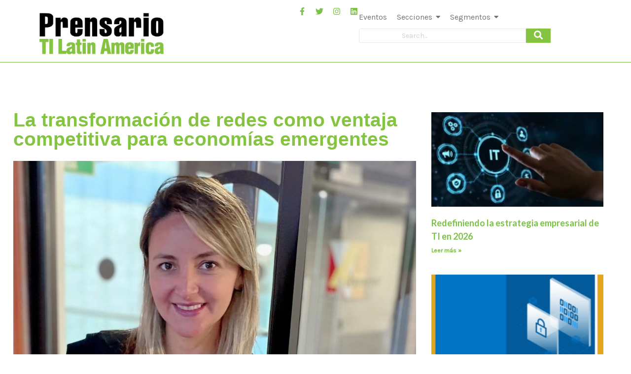

--- FILE ---
content_type: text/css
request_url: https://prensariotila.com/wp-content/uploads/elementor/css/post-130421.css?ver=1769003544
body_size: 1999
content:
.elementor-130421 .elementor-element.elementor-element-5f7a67a{--display:flex;--flex-direction:row;--container-widget-width:initial;--container-widget-height:100%;--container-widget-flex-grow:1;--container-widget-align-self:stretch;--flex-wrap-mobile:wrap;--gap:0px 0px;--row-gap:0px;--column-gap:0px;}.elementor-130421 .elementor-element.elementor-element-f12d361{--display:flex;--flex-direction:column;--container-widget-width:100%;--container-widget-height:initial;--container-widget-flex-grow:0;--container-widget-align-self:initial;--flex-wrap-mobile:wrap;}.elementor-130421 .elementor-element.elementor-element-0055b6b > .elementor-widget-container{margin:25px 0px 25px 0px;}.elementor-130421 .elementor-element.elementor-element-0055b6b .elementor-heading-title{font-family:"Helvetica", Sans-serif;font-weight:600;color:#85C441;}.elementor-130421 .elementor-element.elementor-element-465a616 > .elementor-widget-container{margin:0px 0px 33px 0px;}.elementor-130421 .elementor-element.elementor-element-465a616 .widget-image-caption{color:#707070;font-family:"Helvetica", Sans-serif;font-size:13px;font-weight:300;}.elementor-130421 .elementor-element.elementor-element-a9def12{color:#4D4D4D;font-family:"Roboto", Sans-serif;font-size:18px;font-weight:400;}.elementor-130421 .elementor-element.elementor-element-880ae84{--display:flex;--flex-direction:column;--container-widget-width:100%;--container-widget-height:initial;--container-widget-flex-grow:0;--container-widget-align-self:initial;--flex-wrap-mobile:wrap;--padding-top:30px;--padding-bottom:30px;--padding-left:30px;--padding-right:30px;}.elementor-130421 .elementor-element.elementor-element-dcf1acb{--grid-row-gap:35px;--grid-column-gap:30px;}.elementor-130421 .elementor-element.elementor-element-dcf1acb .elementor-posts-container .elementor-post__thumbnail{padding-bottom:calc( 0.55 * 100% );}.elementor-130421 .elementor-element.elementor-element-dcf1acb:after{content:"0.55";}.elementor-130421 .elementor-element.elementor-element-dcf1acb .elementor-post__thumbnail__link{width:100%;}.elementor-130421 .elementor-element.elementor-element-dcf1acb.elementor-posts--thumbnail-left .elementor-post__thumbnail__link{margin-right:20px;}.elementor-130421 .elementor-element.elementor-element-dcf1acb.elementor-posts--thumbnail-right .elementor-post__thumbnail__link{margin-left:20px;}.elementor-130421 .elementor-element.elementor-element-dcf1acb.elementor-posts--thumbnail-top .elementor-post__thumbnail__link{margin-bottom:20px;}.elementor-130421 .elementor-element.elementor-element-dcf1acb .elementor-post__title, .elementor-130421 .elementor-element.elementor-element-dcf1acb .elementor-post__title a{color:#7BC247;}.elementor-130421 .elementor-element.elementor-element-6f2cb5b{--display:flex;--flex-direction:row;--container-widget-width:initial;--container-widget-height:100%;--container-widget-flex-grow:1;--container-widget-align-self:stretch;--flex-wrap-mobile:wrap;}.elementor-130421 .elementor-element.elementor-element-cbb5bf8{--divider-border-style:solid;--divider-color:#98D173;--divider-border-width:1px;}.elementor-130421 .elementor-element.elementor-element-cbb5bf8 .elementor-divider-separator{width:100%;}.elementor-130421 .elementor-element.elementor-element-cbb5bf8 .elementor-divider{padding-block-start:15px;padding-block-end:15px;}.elementor-130421 .elementor-element.elementor-element-0511f72{--display:flex;--flex-direction:row;--container-widget-width:initial;--container-widget-height:100%;--container-widget-flex-grow:1;--container-widget-align-self:stretch;--flex-wrap-mobile:wrap;--gap:0px 0px;--row-gap:0px;--column-gap:0px;}.elementor-130421 .elementor-element.elementor-element-3ed35ae{--display:flex;--flex-direction:column;--container-widget-width:100%;--container-widget-height:initial;--container-widget-flex-grow:0;--container-widget-align-self:initial;--flex-wrap-mobile:wrap;}.elementor-130421 .elementor-element.elementor-element-79538c5{--display:flex;--flex-direction:column;--container-widget-width:100%;--container-widget-height:initial;--container-widget-flex-grow:0;--container-widget-align-self:initial;--flex-wrap-mobile:wrap;}.elementor-130421 .elementor-element.elementor-element-bd91786 .elementor-heading-title{font-family:"Helvetica", Sans-serif;font-size:25px;font-weight:400;color:#85C441;}.elementor-130421 .elementor-element.elementor-element-7206d29 .elementor-repeater-item-b223bcb{width:100%;}.elementor-130421 .elementor-element.elementor-element-7206d29 .elementor-repeater-item-7b94fd1{width:100%;}.elementor-130421 .elementor-element.elementor-element-7206d29 .elementor-repeater-item-ae004a4{width:100%;}.elementor-130421 .elementor-element.elementor-element-7206d29 .elementor-repeater-item-f62cdc1{width:100%;}.elementor-130421 .elementor-element.elementor-element-7206d29 .elementor-repeater-item-f8cd874{width:100%;}.elementor-130421 .elementor-element.elementor-element-7206d29 .elementor-repeater-item-0fa3a35{width:100%;}.elementor-130421 .elementor-element.elementor-element-7206d29 .elementor-repeater-item-a49c51f{width:100%;}.elementor-130421 .elementor-element.elementor-element-7206d29 .wpr-field-group.wpr-form-field-type-submit{width:100%;}.elementor-130421 .elementor-element.elementor-element-7206d29 .wpr-stp-btns-wrap{width:100%;margin-left:auto;margin-right:auto;padding-right:calc( 10px/2 );padding-left:calc( 10px/2 );margin:0px 0px 0px 0px;}.elementor-130421 .elementor-element.elementor-element-7206d29 .wpr-step-prev{width:150px;margin-right:0px;background-color:#417E19;color:#ffffff;}.elementor-130421 .elementor-element.elementor-element-7206d29 .wpr-step-next{width:150px;margin-left:0px;background-color:#98D173;color:#ffffff;}.elementor-130421 .elementor-element.elementor-element-7206d29 .wpr-step-tab .wpr-button{width:150px;}.elementor-130421 .elementor-element.elementor-element-7206d29 .wpr-button[type="submit"]{margin-left:0px;background-color:#98D173;color:#ffffff;}.elementor-130421 .elementor-element.elementor-element-7206d29 .wpr-step-tab:first-of-type .wpr-step-next{margin-left:auto;margin-right:auto;}.elementor-130421 .elementor-element.elementor-element-7206d29.wpr-step-content-layout-vertical .wpr-step{align-items:center;}.elementor-130421 .elementor-element.elementor-element-7206d29.wpr-step-content-layout-horizontal .wpr-step{justify-content:center;}.elementor-130421 .elementor-element.elementor-element-7206d29 .wpr-step{text-align:center;border-color:#98D173;margin-bottom:0px;border-style:solid;border-width:1px 1px 1px 1px;padding:10px 10px 10px 10px;}.elementor-130421 .elementor-element.elementor-element-7206d29 .wpr-field-group > label, .elementor-130421 .elementor-element.elementor-element-7206d29 .wpr-field-sub-group label{color:#98D173;}body.rtl .elementor-130421 .elementor-element.elementor-element-7206d29 .wpr-labels-inline .wpr-field-group > label{padding-left:0px;}body:not(.rtl) .elementor-130421 .elementor-element.elementor-element-7206d29 .wpr-labels-inline .wpr-field-group > label{padding-right:0px;}body .elementor-130421 .elementor-element.elementor-element-7206d29 .wpr-labels-above .wpr-field-group > label{padding-bottom:0px;}.elementor-130421 .elementor-element.elementor-element-7206d29 .wpr-field-group{padding-right:calc( 10px/2 );padding-left:calc( 10px/2 );}.elementor-130421 .elementor-element.elementor-element-7206d29 .wpr-step-wrap{padding-left:calc( -10px/2 );padding-right:calc( -10px/2 );margin-bottom:15px;}.elementor-130421 .elementor-element.elementor-element-7206d29 .wpr-form-fields-wrap{margin-left:calc( -10px/2 );margin-right:calc( -10px/2 );}.elementor-130421 .elementor-element.elementor-element-7206d29 .wpr-field-group:not(.wpr-stp-btns-wrap){margin-bottom:10px;justify-content:flex-start;}.elementor-130421 .elementor-element.elementor-element-7206d29 .wpr-field-group.recaptcha-v3-bottomleft, .elementor-130421 .elementor-element.elementor-element-7206d29 .wpr-field-group.recaptcha-v3-bottomright{margin-bottom:0;}.elementor-130421 .elementor-element.elementor-element-7206d29 .wpr-field-group .wpr-form-field{color:#98D173;}.elementor-130421 .elementor-element.elementor-element-7206d29 .wpr-field-group .wpr-form-field select{color:#98D173;}.elementor-130421 .elementor-element.elementor-element-7206d29 .wpr-field-group .wpr-form-field svg{fill:#98D173;}.elementor-130421 .elementor-element.elementor-element-7206d29 .wpr-field-group input[type="radio"] + label{color:#98D173;}.elementor-130421 .elementor-element.elementor-element-7206d29 .wpr-field-group input[type="checkbox"] + label{color:#98D173;}.elementor-130421 .elementor-element.elementor-element-7206d29 .wpr-field-group:not(.wpr-form-field-type-upload) .wpr-form-field:not(.wpr-select-wrap){background-color:#ffffff;border-radius:3px 3px 3px 3px;padding:6px 5px 7px 10px;}.elementor-130421 .elementor-element.elementor-element-7206d29 .wpr-field-group .wpr-select-wrap select{background-color:#ffffff;border-radius:3px 3px 3px 3px;padding:6px 5px 7px 10px;}.elementor-130421 .elementor-element.elementor-element-7206d29 .wpr-field-group .wpr-form-field:focus{color:#7a7a7a;}.elementor-130421 .elementor-element.elementor-element-7206d29 .wpr-field-group input[type="radio"]:focus{color:#7a7a7a;}.elementor-130421 .elementor-element.elementor-element-7206d29 .wpr-field-group input[type="checkbox"]:focus{color:#7a7a7a;}.elementor-130421 .elementor-element.elementor-element-7206d29 .wpr-field-group:not(.wpr-form-field-type-upload) .wpr-form-field:not(.wpr-select-wrap):focus{background-color:#ffffff;}.elementor-130421 .elementor-element.elementor-element-7206d29 .wpr-field-group .wpr-select-wrap select:focus{background-color:#ffffff;}.elementor-130421 .elementor-element.elementor-element-7206d29 .wpr-field-group .wpr-form-field.wpr-form-error{color:#CB3030;}.elementor-130421 .elementor-element.elementor-element-7206d29 .wpr-field-group input[type="radio"].wpr-form-error{color:#CB3030;}.elementor-130421 .elementor-element.elementor-element-7206d29 .wpr-field-group input[type="checkbox"].wpr-form-error{color:#CB3030;}.elementor-130421 .elementor-element.elementor-element-7206d29 .wpr-field-group:not(.wpr-form-field-type-upload) .wpr-form-field:not(.wpr-select-wrap).wpr-form-error{background-color:#ffffff;border-color:#CB3030;}.elementor-130421 .elementor-element.elementor-element-7206d29 .wpr-field-group .wpr-select-wrap select.wpr-form-error{background-color:#ffffff;border-color:#CB3030;}.elementor-130421 .elementor-element.elementor-element-7206d29 .wpr-field-group .wpr-select-wrap.wpr-form-error-wrap::before{color:#CB3030;}.elementor-130421 .elementor-element.elementor-element-7206d29 .wpr-field-group input[type="date"]::before{right:5px;}.elementor-130421 .elementor-element.elementor-element-7206d29 .wpr-field-group input[type="time"]::before{right:5px;}.elementor-130421 .elementor-element.elementor-element-7206d29 .wpr-form-field-option{margin:0px 0px 0px 0px;}.elementor-130421 .elementor-element.elementor-element-7206d29 .wpr-form-field-option label{margin-left:5px;}.elementor-130421 .elementor-element.elementor-element-7206d29.wpr-custom-styles-yes .wpr-form-field-option label:before{margin-right:5px;}.elementor-130421 .elementor-element.elementor-element-7206d29 .wpr-form-field-type-checkbox .wpr-form-field-option label:before{background-color:#FFFFFF;color:#605BE5;border-color:#E8E8E8;width:16px;height:16px;line-height:16px;font-size:calc(16px / 1.3);}.elementor-130421 .elementor-element.elementor-element-7206d29 .wpr-form-field-type-radio .wpr-form-field-option label:before{background-color:#FFFFFF;color:#605BE5;border-color:#E8E8E8;width:16px;height:16px;line-height:16px;font-size:calc(16px / 1.3);}.elementor-130421 .elementor-element.elementor-element-7206d29 .wpr-form-field-type-checkbox input{width:16px;height:16px;}.elementor-130421 .elementor-element.elementor-element-7206d29 .wpr-form-field-type-radio input{width:16px;height:16px;}.elementor-130421 .elementor-element.elementor-element-7206d29 .wpr-double-bounce .wpr-child{background-color:#ffffff !important;}.elementor-130421 .elementor-element.elementor-element-7206d29 .wpr-button[type="submit"] svg *{fill:#ffffff;}.elementor-130421 .elementor-element.elementor-element-7206d29 .wpr-step-next:hover{color:#ffffff;}.elementor-130421 .elementor-element.elementor-element-7206d29 .wpr-button[type="submit"]:hover{color:#ffffff;}.elementor-130421 .elementor-element.elementor-element-7206d29 .wpr-button[type="submit"]:hover svg *{fill:#ffffff;}.elementor-130421 .elementor-element.elementor-element-7206d29 .wpr-step-prev:hover{color:#ffffff;}.elementor-130421 .elementor-element.elementor-element-7206d29 .wpr-step-main-label{color:#7a7a7a;font-size:12px;}.elementor-130421 .elementor-element.elementor-element-7206d29 .wpr-step-sub-label{color:#7a7a7a;font-size:12px;}.elementor-130421 .elementor-element.elementor-element-7206d29 .wpr-step.wpr-step-active .wpr-step-main-label{color:#7a7a7a;}.elementor-130421 .elementor-element.elementor-element-7206d29 .wpr-step.wpr-step-active .wpr-step-sub-label{color:#7a7a7a;}.elementor-130421 .elementor-element.elementor-element-7206d29 .wpr-step.wpr-step-finish .wpr-step-main-label{color:#7a7a7a;}.elementor-130421 .elementor-element.elementor-element-7206d29 .wpr-step.wpr-step-finish .wpr-step-sub-label{color:#7a7a7a;}.elementor-130421 .elementor-element.elementor-element-7206d29 .wpr-step-sep{margin-left:5px;margin-right:5px;background-color:#222333;}.elementor-130421 .elementor-element.elementor-element-7206d29 .wpr-separator-off .wpr-step:not(:last-of-type){margin-right:5px;}.elementor-130421 .elementor-element.elementor-element-7206d29{--wpr-steps-padding:10px;--wpr-steps-indicator-padding:20px;--wpr-steps-divider-width:2px;}.elementor-130421 .elementor-element.elementor-element-7206d29 .wpr-step-content i{color:#222;}.elementor-130421 .elementor-element.elementor-element-7206d29 .wpr-step-content svg{fill:#222;}.elementor-130421 .elementor-element.elementor-element-7206d29 .wpr-step-content{color:#222;background-color:#605be5;border-color:#605be5;border-style:solid;border-width:1px 1px 1px 1px;}.elementor-130421 .elementor-element.elementor-element-7206d29 .wpr-step-active .wpr-step-content i{color:#222;}.elementor-130421 .elementor-element.elementor-element-7206d29 .wpr-step-active .wpr-step-content svg{fill:#222;}.elementor-130421 .elementor-element.elementor-element-7206d29 .wpr-step-active .wpr-step-content{color:#222;}.elementor-130421 .elementor-element.elementor-element-7206d29 .wpr-step.wpr-step-active .wpr-step-content{background-color:#605be5;border-color:#605be5;}.elementor-130421 .elementor-element.elementor-element-7206d29 .wpr-step-finish .wpr-step-content i{color:#222;}.elementor-130421 .elementor-element.elementor-element-7206d29 .wpr-step-finish .wpr-step-content svg{fill:#222;}.elementor-130421 .elementor-element.elementor-element-7206d29 .wpr-step-finish .wpr-step-content{color:#222;}.elementor-130421 .elementor-element.elementor-element-7206d29 .wpr-step.wpr-step-finish .wpr-step-content{background-color:#605be5;border-color:#605be5;}.elementor-130421 .elementor-element.elementor-element-7206d29.wpr-step-content-layout-horizontal .wpr-step-label{margin-left:5px;}.elementor-130421 .elementor-element.elementor-element-7206d29.wpr-step-content-layout-vertical .wpr-step-label{margin-top:5px;}.elementor-130421 .elementor-element.elementor-element-7206d29 .wpr-step-progress{background-color:#222333;}.elementor-130421 .elementor-element.elementor-element-7206d29 .wpr-step-number{font-size:12px;}.elementor-130421 .elementor-element.elementor-element-7206d29 .wpr-submit-success, .elementor-130421 .elementor-element.elementor-element-7206d29 .wpr-submit-error{font-size:12px;}.elementor-130421 .elementor-element.elementor-element-7206d29 .wpr-submit-success{color:#30CBCB;text-align:center;}.elementor-130421 .elementor-element.elementor-element-7206d29 .wpr-submit-error{color:#CB3030;text-align:center;}.elementor-130421 .elementor-element.elementor-element-7206d29 .wpr-submit-notice{margin-top:0px;}.elementor-130421 .elementor-element.elementor-element-38e44fa{--display:flex;--flex-direction:column;--container-widget-width:100%;--container-widget-height:initial;--container-widget-flex-grow:0;--container-widget-align-self:initial;--flex-wrap-mobile:wrap;}@media(max-width:767px){.elementor-130421 .elementor-element.elementor-element-dcf1acb .elementor-posts-container .elementor-post__thumbnail{padding-bottom:calc( 0.5 * 100% );}.elementor-130421 .elementor-element.elementor-element-dcf1acb:after{content:"0.5";}.elementor-130421 .elementor-element.elementor-element-dcf1acb .elementor-post__thumbnail__link{width:100%;}}@media(min-width:768px){.elementor-130421 .elementor-element.elementor-element-f12d361{--width:66.66%;}.elementor-130421 .elementor-element.elementor-element-880ae84{--width:33.33%;}.elementor-130421 .elementor-element.elementor-element-3ed35ae{--width:25%;}.elementor-130421 .elementor-element.elementor-element-79538c5{--width:50%;}.elementor-130421 .elementor-element.elementor-element-38e44fa{--width:25%;}}